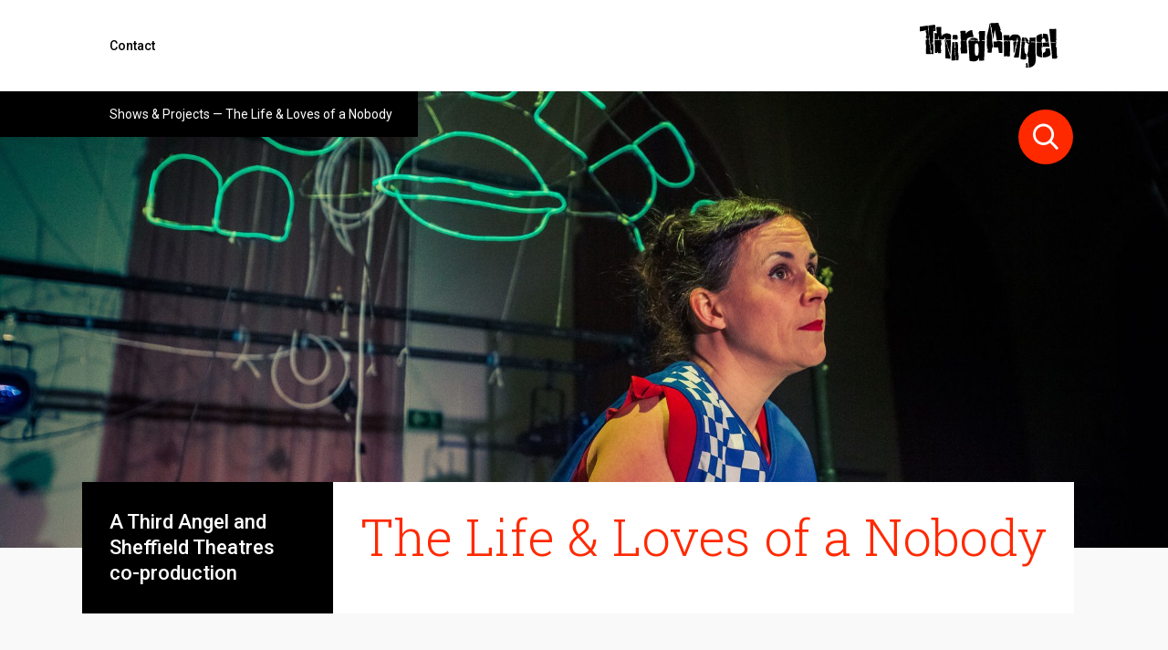

--- FILE ---
content_type: text/html; charset=UTF-8
request_url: https://thirdangel.co.uk/shows-projects/the-life-loves-of-a-nobody
body_size: 13800
content:



<!DOCTYPE html>
<html xmlns="http://www.w3.org/1999/xhtml" lang="en-GB" class="entry entry-articles entry-articles--event">
	<head>
		<meta charset="utf-8"/>
		<meta name="viewport" content="width=device-width, initial-scale=1">
		<meta name="format-detection" content="telephone=no">
		<title>The Life &amp; Loves of a Nobody | Third Angel</title>
		<link rel="home" href="https://thirdangel.co.uk/"/>
				<script type="text/javascript" src="https://thirdangel.co.uk/js/modernizr.custom.js"></script>
						<script>
  (function(i,s,o,g,r,a,m){i['GoogleAnalyticsObject']=r;i[r]=i[r]||function(){
  (i[r].q=i[r].q||[]).push(arguments)},i[r].l=1*new Date();a=s.createElement(o),
  m=s.getElementsByTagName(o)[0];a.async=1;a.src=g;m.parentNode.insertBefore(a,m)
  })(window,document,'script','https://www.google-analytics.com/analytics.js','ga');

  ga('create', 'UA-3468311-5', 'auto');
  ga('send', 'pageview');

</script>	<link href="https://thirdangel.co.uk/css/main.css?ver=1.1" rel="stylesheet">
<link href="https://fonts.googleapis.com/css?family=Roboto+Slab:300|Roboto:300,300i,400,400i,500,500i" rel="stylesheet"></head>

	<body id="top">
		<svg xmlns="http://www.w3.org/2000/svg" xmlns:xlink="http://www.w3.org/1999/xlink" style="display:none"><symbol id="icon-facebook" viewbox="0 0 31 30"><desc>Created with Sketch.</desc><g id="Symbols" stroke="none" stroke-width="1" fill="none" fill-rule="evenodd"><g id="icon-facebook" fill="#FF2900"><path d="M15.6247778,1.11288889 C7.73811111,1.11288889 1.38033333,7.51177778 1.38033333,15.3562222 C1.38033333,23.2451111 7.73811111,29.6017778 15.6247778,29.6017778 C23.4703333,29.6017778 29.8692222,23.2451111 29.8692222,15.3562222 C29.8692222,7.51177778 23.4703333,1.11288889 15.6247778,1.11288889 L15.6247778,1.11288889 Z M16.807,13.0195556 L20.3681111,13.0195556 L20.1458889,16.5395556 L16.807,16.5395556 L16.807,25.444 L12.6614444,25.444 L12.6614444,16.5395556 L10.2836667,16.5395556 L10.2836667,12.9773333 L12.6614444,12.9773333 L12.6614444,9.75177778 C12.6614444,7.37177778 14.1781111,5.27066667 17.6692222,5.27066667 C19.3803333,5.27066667 20.3681111,5.46511111 20.3681111,5.46511111 L20.2014444,8.834 L18.2681111,8.834 C17.0158889,8.834 16.807,9.45955556 16.807,10.4462222 L16.807,13.0195556 Z" id="Fill-4"/></g></g></symbol><symbol id="icon-instagram" viewbox="0 0 30 31"><desc>Created with Sketch.</desc><g id="Symbols" stroke="none" stroke-width="1" fill="none" fill-rule="evenodd"><g id="icon-instagram" fill="#FF2900"><path d="M11.8787784,15.000585 C11.8787784,13.2711884 13.2711884,11.8811186 15.000585,11.8811186 C16.7288116,11.8811186 18.1212216,13.2711884 18.1212216,15.000585 C18.1212216,16.7299817 16.7288116,18.1223917 15.000585,18.1223917 C13.2711884,18.1223917 11.8787784,16.7299817 11.8787784,15.000585 L11.8787784,15.000585 Z M21.8701977,8.74644097 L21.8701977,10.6220991 C21.8701977,10.9731269 21.5917157,11.2516089 21.2547291,11.2516089 L19.380241,11.2516089 C19.0292133,11.2516089 18.7507313,10.9731269 18.7507313,10.6220991 L18.7507313,8.74644097 C18.7507313,8.40945435 19.0292133,8.13097235 19.380241,8.13097235 L21.2547291,8.13097235 C21.5917157,8.13097235 21.8701977,8.40945435 21.8701977,8.74644097 L21.8701977,8.74644097 Z M19.848278,13.7544366 L21.8701977,13.7544366 L21.8701977,21.2558992 C21.8701977,21.5928858 21.5917157,21.8701977 21.2547291,21.8701977 L8.74527088,21.8701977 C8.40828425,21.8701977 8.12980225,21.5928858 8.12980225,21.2558992 L8.12980225,13.7544366 L10.151722,13.7544366 C10.0499239,14.1510979 10.0054604,14.5758415 10.0054604,15.000585 C10.0054604,17.7561527 12.2309762,19.9957097 15.000585,19.9957097 C17.7701938,19.9957097 19.9945396,17.7561527 19.9945396,15.000585 C19.9945396,14.5758415 19.9512461,14.1510979 19.848278,13.7544366 L19.848278,13.7544366 Z M15.000585,0 C6.72335114,0 0,6.72452124 0,15.000585 C0,23.2766489 6.72335114,30.0011701 15.000585,30.0011701 C23.2766489,30.0011701 30,23.2766489 30,15.000585 C30,6.72452124 23.2766489,0 15.000585,0 L15.000585,0 Z M23.7446858,21.2558992 C23.7446858,22.633098 22.6319279,23.7458559 21.2547291,23.7458559 L8.74527088,23.7458559 C7.36807208,23.7458559 6.25531417,22.633098 6.25531417,21.2558992 L6.25531417,8.74644097 C6.25531417,7.36924217 7.36807208,6.25648426 8.74527088,6.25648426 L21.2547291,6.25648426 C22.6319279,6.25648426 23.7446858,7.36924217 23.7446858,8.74644097 L23.7446858,21.2558992 Z" id="Fill-7"/></g></g></symbol><symbol id="icon-twitter" viewbox="0 0 30 31"><desc>Created with Sketch.</desc><g id="Symbols" stroke="none" stroke-width="1" fill="none" fill-rule="evenodd"><g id="icon-twitter" fill="#FF2900"><path d="M14.7355172,1.12485441 C6.57689655,1.12485441 -0.000114942529,7.7018659 -0.000114942529,15.861636 C-0.000114942529,24.0214061 6.57689655,30.5972682 14.7355172,30.5972682 C22.8941379,30.5972682 29.4711494,24.0214061 29.4711494,15.861636 C29.4711494,7.7018659 22.8941379,1.12485441 14.7355172,1.12485441 M23.7010345,12.623705 L23.7010345,13.169682 C23.7010345,18.6961188 19.5125287,25.0719808 11.7998851,25.0719808 C9.45390805,25.0719808 7.23781609,24.423705 5.39643678,23.2294521 C5.69873563,23.2581877 6.04356322,23.3018659 6.3745977,23.3018659 C8.3608046,23.3018659 10.1309195,22.5099119 11.57,21.3869234 C9.7562069,21.3581877 8.1883908,20.2214061 7.67,18.5524406 C7.91482759,18.5949693 8.1883908,18.6248544 8.46195402,18.6248544 C8.83551724,18.6248544 9.21022989,18.5949693 9.55505747,18.4949693 C7.64126437,18.077728 6.20218391,16.407613 6.20218391,14.3650843 L6.20218391,14.3214061 C6.74931034,14.6374981 7.39643678,14.8397969 8.08724138,14.8397969 C6.9654023,14.0915211 6.24586207,12.8248544 6.24586207,11.3570383 C6.24586207,10.6087625 6.44701149,9.88922222 6.79183908,9.24094636 C8.86425287,11.8030153 11.9722989,13.4719808 15.4550575,13.6455441 C15.3826437,13.3432452 15.353908,12.9972682 15.353908,12.6949693 C15.353908,10.3639349 17.1964368,8.4926705 19.5125287,8.4926705 C20.707931,8.4926705 21.8010345,9.0110613 22.5493103,9.81680843 C23.4987356,9.615659 24.3481609,9.28462452 25.1688506,8.79496935 C24.8665517,9.7880728 24.2470115,10.6087625 23.37,11.1271533 C24.2182759,11.0110613 25.0389655,10.7811762 25.7872414,10.4650843 C25.2113793,11.2846245 24.5205747,12.0478429 23.7010345,12.623705" id="Fill-1"/></g></g></symbol></svg>
		<header class="site-header">
			<nav class="site-header__nav site-nav">
  																																								<a class="site-nav__link" href="https://thirdangel.co.uk/contact">
  <span class="site-nav__link__text">
    Contact
  </span>
</a>																					</nav>			<button class="site-header__btn btn-menu js-btn-menu">
				<span class="visually-hidden">Menu</span>
			</button>
			<div class="site-header__logo">
				<a href="https://thirdangel.co.uk/">
					<?xml version="1.0" encoding="UTF-8" standalone="no"?>
					<svg class="site-logo" width="152px" height="50px" viewBox="0 0 152 50" version="1.1" xmlns="http://www.w3.org/2000/svg" xmlns:xlink="http://www.w3.org/1999/xlink">
						<g fill-rule="evenodd">
							<path d="M81.02 14.46c.1-.86.26-1.72.4-2.58l.6-3.8.07-.5c.38 1.34.64 2.66.9 4 .2 1 .4 2 .58 3 .23 1.27.5 2.5.67 3.78.13.94.17.85 1.14.83.92-.04 1.85-.2 2.77-.2h2.14s.02-.27 0-.44c-.07-2.2-.18-4.3-.23-6.52-.04-1.23-.82-1.98-1.53-2.83-.18-.2-.45-.43-.42-.64.02-.2.35-.38.55-.56.1-.1.2-.15.24-.18-.22-.45-.43-.82-.6-1.22-.07-.18 0-.42-.06-.6-.4-1.13-.8-2.24-1.22-3.35-.14-.36-.22-.8-.47-1.03-.47-.44-.28-.6.2-.73-.5-.65-1.04-.98-1.9-.88-1.2.14-2.4.14-3.63.18-.95.03-1.92.02-2.88.03-.73 0-.82.1-.83.8 0 .17-.03.33-.04.5h-.14l-.4-1-.13.07c-.44.7-.5 1.5-.62 2.3-.17 1.1-.46 2.17-.7 3.26-.12.57-.22 1.16-.35 1.74l-.9 3.58c-.15.65-.32 1.3-.44 1.97-.14.7-.28 1.4-.3 2.08 0 .94.15 1.88.16 2.8 0 .76-.08 1.5-.18 2.26-.1.75.28 1.47.07 2.26-.16.6.1 1.28-.03 1.94-.07.32.07.68.03 1.02-.05.55.04.67.64.68.02-.24-.17-.48-.13-.7H74v1.53c0-.17-.38.33-.45.64-.04.2.26.44.34.66l.23-.06.17-.78c.1.14.15.18.15.23 0 .9.18 1.9-.1 2.72-.26.8.15 1.38.17 2.08 1.28 0 2.5.02 3.74-.02.16 0 .42-.3.45-.5.14-.94.2-1.9.32-2.83.1-.78.22-1.55.33-2.33.9-.2.9-.2.92-1.16 0-.52 0-1.04-.1-1.55-.08-.42-.48-.86-.4-1.23.15-.87-.66-1.5-.36-2.46.26-.8-.5-1.7-.18-2.68.18-.53.04-1.18 0-1.77-.07-.68-.17-1.35-.26-2.02-.03-.22-.1-.43-.14-.64l-.3-2.36c-.03-.3-.03-.6-.1-.9-.1-.48-.32-.94-.4-1.43-.12-.87-.17-1.75-.27-2.62-.16-1.32-.35-2.64-.5-3.95-.03-.15-.03-.33.05-.43l.37-.08c.3.24.54 1.6.38 1.9-.3.64-.04 1.12.64 1.2.27.74-.28 1.56.25 2.27.04.05-.06.18-.07.28-.03.3-.14.64-.08.94.15.8.52 1.6.52 2.4 0 .68.3 1.06.6 1.4-.08.4-.16.7-.2 1-.1 1.16.8 2.2.48 3.4l.06.1.2.8c.07-.07.25-.18.26-.32.12-.92.2-1.85.3-2.78m-15.82-5c-.17.22-.25.53-.46.7-.3.28-.34.48-.05.77.1.1.14.22.22.34l-.18-.02c-.1.2-.26.4-.24.57.03.23.2.45.35.65.2.3.54.55.08.83.1.27.28.5.22.6-.25.52-.33 1.02-.24 1.6.08.36-.22.8.25 1.1.1.07.07.38 0 .54-.24.6-.17 1.12.18 1.65.42.62.1 1.32-.6 1.47l-.1.9-.95-1.95-.15.2h-1.35c-.6 0-1.2-.03-1.8-.04-.2 0-.4.03-.6.04l-2.1.08h-.5c-.95-.06-1.9-.14-2.85-.18-.77-.03-1.22.44-1.17 1.22.04.67.17 1.34.22 2.02.1 1.45.16 2.9.26 4.35.06.96.15 1.9.2 2.86.1 1.47.2 2.94.27 4.4.12 2.2.22 4.4.32 6.6.04.84.26 1.06 1.1 1.16.8.1 1.63.2 2.45.34 1.5.25 2.94-.02 4.3-.64.76-.34 1.4-.85 1.77-1.63.23-.5.5-.95.76-1.42l.17.03c0 .76.02 1.52 0 2.28-.03.45.15.6.58.58l3.57-.06h1.26c.1-1.86.24-3.6.3-5.37.1-2.37.18-4.74.26-7.1.1-2.84.18-5.67.3-8.5 0-.44-.2-.63-.6-.6-.35.04-.7.18-1.07.25-.7.12-1.36.05-1.94-.48 1.16-.5 2.37-.08 3.55-.28l.3-7.86c.03-.8.1-1.58.16-2.42-2 0-4.03 0-6.05.02-.14 0-.3.24-.4.4zm-.8 23.1c0 .85-.27 1.7-.5 2.56-.14.54-1 1-1.58.96-.86-.07-1.4-.56-1.65-1.3-.64-1.97-.5-4-.5-5.67 0-1.3-.05-2.28 0-3.26.04-.7.14-1.44.3-2.13.2-.85.97-1.25 2.04-1.13.78.08 1.23.46 1.45 1.43.64 2.82.53 5.7.46 8.55zm45.33-17.52c-.6-1.1-1.6-1.8-2.77-2.06-1.12-.25-2.3-.3-3.45-.27-1.9.05-3.4.92-4.5 2.46-.2.28-.34.6-.5.88l-.2-.06v-1.92c.02-.44-.13-.67-.6-.65-1.12.04-2.24.08-3.36.1-.83.02-1.65 0-2.58 0l.24 6.04h4.25c.2 0 .37.12.56.18l-.25.65c-.32-.18-.65.43-1.04-.1-.18-.24-.82-.38-1.13-.25-.55.22-1.3-.1-1.66.56-.67-.16-.67.25-.66.74l.24 14.53c0 1.02.27 1.22 1.27.95l.23-.1 2.02-.44c-.3.83.24.65.52.67.46.02.9-.07 1.37-.07.88 0 1.15-.24 1.12-1.13 0-.62-.1-1.22-.04-1.86.06-.6.25-1.35-.42-1.84v-.15c.13-.04.48-.1.62-.13l.02-.05v-2.22l.03-1.54c.03-.93-.24-1.85-.12-2.8.13-1-.02-2.04-.02-3.06 0-.58-.03-1.15-.03-1.82l-.43.3.02-.18-1.2-.5-.06-.17c.3-.05.6-.13.9-.14.38-.02.92.18 1.14-.02 1.07-.9 2.03-.6 3.02.1.1.05.2.14.32.14h3.5c.06-.5-.04-1.07.2-1.4.3-.44.3-.86.37-1.32.03-.3.17-.56.27-.85l.28.07c-.02.36-.1.72-.06 1.07.07.62.2 1.23.33 1.84l.1.15c.27.64 0 1.3-.6 1.63-.22.12-.5.32-.53.52-.07.53-.1 1.1-.02 1.62.14.83.06 1.06-.74 1.3l-.05.67c.2.26.48.45.46.6-.1.67-.25 1.32-.45 1.96-.1.36-.4.66-.48 1-.22 1.02-.38 2.05-.55 3.08-.1.66-.06 1.37-.3 1.96-.48 1.18-.9 2.37-1.12 3.64-.1.64.06.83.72.74.37-.05.74-.1 1.12-.1h3.4c.17-1.22.33-2.33.46-3.45.17-1.38.3-2.76.45-4.14.2-1.94.38-3.88.55-5.82.1-1.12.17-2.24.28-3.35.06-.6.1-1.2.28-1.76.53-1.6.1-3.03-.67-4.4M13.86 24.2c-.12-.73-.2-1.3-.32-1.86-.1-.55.2-.94.5-1.33.06-.08.22-.1.34-.15.05.13.15.27.12.38l-.64 2.96zm-.7 6.45c-.36.42-.32.9-.38 1.42-.06.43-.38.82-.67 1.4-.14-.24-.32-.4-.34-.57-.1-1.13-.14-2.27-.25-3.4-.1-1.15-.3-2.3-.44-3.46-.04-.4 0-.8-.04-1.18-.03-.25-.17-.48-.25-.72-.1-.25-.28-.52-.26-.76.12-1.14-.1-2.27-.03-3.4.02-.34-.13-.65-.04-1.04.08-.33-.33-.68-.83-.68-.34 0-.77-.05-.53-.64l.97.16c0-1.18-.02-2.28-.05-3.4 0-.14-.1-.3-.17-.44-.15-.4-.08-.55.34-.82l.06.17.3 3.67c0 .16 0 .37.1.45.47.42.26.88.18 1.36-.03.23.16.5.18.74.06.6.34 1.16.12 1.87-.17.54.16 1.26.26 1.9l.1.77.3 3.8c.07.76.14 1.52.26 2.26.03.18.25.42.4.45.14.03.33-.22.6-.45.07.2.22.45.15.52zM7.87 34h.97-.96zm2.08-22.73l.18 1.57c-.17-.15-.36-.25-.34-.32.07-.4-.4-.83.16-1.25zM16 6.25v1.08l-.2.17c-.1-.02-.24-.12-.24-.2-.03-.37-.16-.8.44-1.05zm-1.2 16.48c-.05-1.57-.17-3.13-.25-4.7l.02-.18c.07-.33.2-.66.2-1 .03-1.43 0-2.88 0-4.32V9h2.5L17 1.87l-.92.88c-.03-.78-.23-.65-.7-.55-1.28.3-2.6.38-3.92.54-.65.08-1.3.13-1.88.2-.12.45-.36.84-.26 1.1.42 1 0 2.17.66 3.12.04.06-.04.2-.06.3-.05.23-.16.48-.15.7.04.62.14 1.23.2 1.83.02.33 0 .66 0 1.07-.4-.3-.72-2.87-.6-3.08-.14-.34-.33-.56-.33-.8 0-.52.14-1.05.1-1.57-.1-.87-.27-1.72-.42-2.63L0 4.25V9.4c.9-.14 1.7-.33 2.5-.38.67-.04 1.34 0 1.94-.4l.22-.06.75-.27.73.42c.4-1 1.06.02 1.57-.25l-.9.98-.6-.38c.02.3.02.54.06.78.03.14.12.27.2.4.18.22.5.42.53.66.14 1.06.22 2.1.32 3.17L7.1 14c-.13.17-.38.34-.35.47.12.7-.18 1.34-.04 2.04.17.75.23.87.8.68.38.3.7.53 1.08.8-.6.23-1.2.44-1.98.72-.03 2.2-.52 4.52.53 6.8-.54.56-.55.82-.2 1.63.08.18 0 .43-.03.64-.03.15-.18.3-.17.44 0 1.87.04 3.73.06 5.63l.7.07-.17.4c.28.02.52.05.77.05 1.08 0 2.17 0 3.26-.02.3 0 .62.1.76-.33l.54-.06c.74.7 1.54.3 2.37.23v-3.25c-.07-2.73-.13-5.46-.23-8.2zm102.2-1.7c-.08-.06-.13-.22-.14-.35l.18-.2h1.73c-.36.5-1.46.77-1.76.56m9.7.82c0-.36-.15-.5-.47-.5l-1.16-.03c-.9-.02-1.8 0-2.7-.06-.25 0-.48-.2-.7-.32.2-.13.38-.35.6-.37.33-.04.7.12 1.03.06.9-.16 1.77-.2 2.6.3.4.25.78 0 .78-.48v-2.44-1.92h-.8l-4.75.16c-.86.03-1.23.73-.84 1.54.1.25.2.6.1.83-.26.67-.72 1.27-.3 2.03l-.02.3c-.47.42-.6.94-.4 1.7-.27-.17-.47-.25-.47-.3.08-.66-.55-1.26-.1-1.97.15-.25.15-.74 0-.98-.5-.83-1-1.67-1.66-2.38-.57-.63-1.34-1.07-2.35-1.03.07.6.15 1.15.24 1.7.1.66.2 1.33.32 2 .02.1.12.2.2.3.63.67.7.98.28 1.84 1.4-.38 1.9.53 2.3 1.47.32-.1.6-.22.85-.3.3.42.36.73.14 1.2-.28.62-.46 1.34-.52 2.04-.13 1.5-.14 3.02-.23 4.53-.1 1.3-.35 2.57-1.26 3.6l.03.14.37-.1c0 .15.05.25.02.35-.2.78-.05 1.55.04 2.32.02.2.22.4.34.6.14-.14.3-.27.4-.42.12-.14.13-.3.22-.44l.14.15v5.87l.04.18c0 .2.02.4.04.6.05.4.18.8.2 1.17.03.52-.03 1.05.02 1.57.05.56.32 1.13.25 1.66-.05.3-.28.62.04.85.2.14.57.22.8.14 1.5-.52 3.05-.94 4.22-2.1.44-.43.95-.83 1.25-1.35 1-1.73 1.1-3.7 1.24-5.6.07-.88-.13-1.76-.15-2.63-.1-5.16-.17-10.3-.25-15.46"/>
							<path d="M33.58 12.68c-.78-.4-1.52-.82-2.43-1-1.6-.3-3.1-.15-4.62.4.1.17.22.27.22.37 0 .17-.06.34-.1.5-.12-.1-.25-.2-.35-.3-.12-.13-.22-.28-.33-.43-.73.76-1.42 1.5-2.1 2.23h-.2c-.05-3.3-.1-6.58-.17-9.93h-4.72c-.54 0-.83.43-.65.94.05.14.13.27.14.4.1 1.35.15 2.7.25 4.05.02.26.2.5.3.73l.23.4c-.15.08-.3.2-.45.22l-1.84.2c-.1-.15-.22-.36-.4-.6-.1.13-.27.28-.27.42.06 2.32.14 4.65.23 7 1.24-.1 2.67-.2 3.67-.3v-2.9c0 .03.37 0 .5.12.13.1.17.4.15.6-.05.7-.5 1.5.47 1.97.1.05.18.23.22.23h2.48c.25 1 .7.43 1.27.05.22-.15.42-.15.7-.13.44.03 1.2.1 1.2.2V16l.4-.06c.27.66.63 1.32.88 1.9-.16.3-.25.55-.38.82-.18 0-.36.03-.56.05 0 .13-.03.22 0 .3.14.87.4 1.75.43 2.63.12 3.84.18 7.68.25 11.52.03 1.65.04 3.3.02 4.96 0 .56.25.74.74.78.44.03.87.1 1.3.14.93.1 1.86.2 2.8.34.36.05.6-.13.6-.44.02-.8-.05-1.6-.07-2.4 0-1-1.16-1.66-.9-2.77l-.05-.1c-.34-.6-.8-1.18-.64-1.96l-.08-.22c-.42-.23-.35-.6-.37-1 0-.22-.13-.44-.2-.66-.16-.46-.6-.9-.2-1.26-.25-.72-.5-1.34-.66-1.98-.05-.13.17-.32.26-.5.1.15.22.27.26.42.12.48.15.98.32 1.44.43 1.2 1.12 2.3 1.2 3.6 0 .3.1.6.2.9.28.92.58 1.84.88 2.76l.1.02c.02-.16.05-.3.06-.47L33.8 28c.1-2.82.18-5.65.27-8.47.03-.82-.3-1.07-1.16-1.02-1.04.07-2.1.07-3.14.02-.72-.03-1.22.34-.94 1 .33.76-.06 1.8.86 2.33l.07.15c-.25.78.45 1.36.47 2.1.02.57.28 1.12.43 1.68l-.2.1-.22-.2c-.22-.68-.4-1.38-.64-2.06-.16-.43-.4-.85-.52-1.3-.25-.86-.44-1.75-.7-2.63-.18-.62.24-1.52.82-1.58.5-.04.98 0 1.47 0 .45-.03.94.03 1.34-.12.48-.18.78-.16 1.1.2.08.07.3.06.43.03.2-.06.35-.18.54-.28l.02-.17c.05-1.18.17-2.36.13-3.54 0-.54 0-1.2-.65-1.56m117.2 24.8c-.03-.56.02-1.13-.64-1.45-.27-.13-.3-.47.04-.62.65-.3.67-.3.13-.77-.1-.1-.2-.2-.25-.23.05-.3.1-.47.1-.64.05-.8-.4-1.48-.18-2.38.27-1.2 0-2.5-.04-3.76 0-.15-.13-.28-.2-.42-.08-.17-.17-.33-.23-.5-.08-.22-.13-.45-.2-.67-.16-.47-.5-.93.03-1.4.1-.1.1-.32.1-.48-.03-.27-.15-.53-.13-.8.03-.5.18-1 .17-1.5 0-.64-.13-1.3-.17-1.93-.02-.2.03-.4.07-.6.1-.57.4-1.15.3-1.7-.07-.6-.75-1.16-.12-1.85v-.12c-.23-.9.22-1.77.02-2.7-.2-.9-.14-1.9-.07-2.84.06-.8-.2-1.57-.04-2.4.2-1-.03-1.16-1.04-1.12-.68.02-1.34.14-2 .15-1.25.04-2.48.03-3.7.04-.86 0-.85 0-.76.8.17 1.5.36 3 .5 4.48.12 1.26.2 2.53.28 3.8.02.26.02.53.06.8.13 1.15.3 2.3.4 3.44.07.77.22.94 1.03.94 1.37 0 2.75.03 4.13.05.12 0 .23.03.35.05v.24c-.5.02-.98.07-1.48.08-.33 0-.66-.04-1-.04-.5 0-.98.08-1.48.06-.4-.02-.8-.15-1.3-.24 0 .43-.02.72 0 1 .08.94.17 1.87.27 2.8.17 1.48.37 2.96.5 4.45.2 1.9.36 3.8.52 5.7.1 1.18.17 2.36.28 3.55.02.14.22.38.33.4h4.62l-.13-.23.84-1.1c.07-.1.1-.23.1-.35M38.9 39c.3-.47.1-.56.1-.65v-2.3c0 .08.5.45.5.86 0 .6-.17 1.18-.15 1.76.02.65.16 1.3.22 2.06-.7-.38-1-1.2-.68-1.72m-.3-7.68c.08.3.22.6.26.9.1.65.16 1.3.2 1.95.04.44.05.9.03 1.34-.02.14-.2.27-.3.4l-.18-.07-.34-4.44.3-.08m-.27-2.26h.23c.1.5.25.98.32 1.47.02.14-.16.32-.25.48-.1-.12-.27-.25-.28-.4-.03-.5 0-1.03 0-1.54m3.46 5.63c.88-.12.5-.8.67-1.18.05-.12-.3-.4-.48-.62 0-.26-.1-.5-.16-.74-.04-.2-.08-.42-.03-.6.07-.32.28-.6.32-.9.15-1.13-.2-2.26 0-3.38l-.03-.25c-.06-.4-.15-.8-.16-1.2-.03-.85.05-1.72-.06-2.56-.1-.72-.4-1.42-.63-2.2l-.05-.02h-2.07c-.54.02-.8.48-.6 1 .05.17.1.35.1.53l.06 3.56v1.84l-.26.02c-.54-.7-.16-1.54-.28-2.3-.1-.73-.26-1.47-.3-2.2-.06-.8-.02-1.58-.02-2.4H36.3c-.47 0-.67.2-.7.68-.04 1.1-.14 2.2-.2 3.28l-.27 5.3c-.07 1.2-.18 2.4-.23 3.6-.1 2.34-.15 4.7-.23 7.2.4 0 .8.02 1.17-.02 1.06-.12 2.17.27 3.18-.32.07-.04.23.05.34.1 1.02.33 2.02.22 2.87.03.13-1.12.33-2.1.33-3.1 0-1.05.5-2.25-.78-3.16"/>
							<path d="M23.34 30.12c-.13-.46-.2-.94-.26-1.42-.02-.13.06-.3.1-.43.05-.1.16-.3.15-.32-.47-.3-.2-.75-.26-1.12-.1-.72-.15-1.43.38-2.07.18-.2.12-.63.15-.96.05-.54.1-1.08.13-1.62 0-.1.05-.22 0-.3-.56-.94-.56-1.2.04-2-.1-.1-.3-.24-.27-.28.3-.64-.2-.9-.6-1.05-.4-.15-.88-.17-1.3-.1-.65.1-1.23.73-1.93.17h-.24c-.66.08-1.32.18-1.98.22-.28.02-.57-.1-.96-.17-.03 0-.2 0-.2.12.07 4.78.16 10.2.25 14.2h2.43c.14 0 .5-.83.63-1.3l.4.18v1.36c0 .03 1.06.06 1.66.07.5.02.9 0 1.4-.03.12 0 .26-.06.3-.16.06-.1-.05-.27-.08-.4-.06-.3-.2-.57-.18-.85.03-.32.18-.63.3-1l.47-.28c-.25-.2-.5-.3-.53-.45m93.3 7.1c.1-.88.17-1.74.2-2.6.02-.17-.16-.44-.3-.5-.8-.26-1.2-.93-1.38-1.58-.3-1.13-.43-2.3-.5-3.48-.08-1.23-.08-2.47 0-3.7.05-.8.18-1.65.5-2.37.26-.56.23-1.05.16-1.56-.05-.3-.28-.8-.5-.83-.6-.1-1.27-.02-1.92-.03-.25 0-.5-.02-.76-.04l-.02-.18c.2-.04.4-.12.58-.12.5.02 1 .08 1.5.12.54.04.77-.18.7-.73-.1-1.08-.17-2.16-.32-3.24-.03-.2-.36-.56-.53-.55-.54.02-1.08.16-1.6.3-.14.05-.3.26-.33.42-.1.52-.16 1.06-.25 1.6-.16.97 0 1.97-.22 2.97-.18.83-.18 1.7-.25 2.57-.1 1.2-.18 2.4-.25 3.6-.12 1.88-.2 3.77-.3 5.66l-.08.67c-.13 1.84-.27 3.67-.38 5.5-.02.16.12.42.26.47 1.86.77 3.75.94 5.7.23l.3-2.62m-26.5-16.17l.03-.2-1.45-.4.26-.55c-.3.05-.53.35-.74.34-.27-.02-.53-.28-.8-.44h-.12c-.46 0-.92-.03-1.38 0-.53.07-1.17-.1-1.46.6l-.15.08c-.52.03-1.03.06-1.54.07h-2.16l.54 6.37h4.12c.46-.02.63.2.7.6.07.63.16 1.48.26 2.1.16 1.07.34 2.4.5 3.4h3.77v-3.3c0-2.38-.02-4.87-.04-7.25 0-.5-.3-1.1.2-1.56-.18.06-.36.07-.54.13m44.47 5.34c.14-.02.28-.06.42-.07l5.5-.15c.48-.02.95 0 1.5 0l-.64-4.82c-.56 0-1.14-.1-1.66.03-.4.1-.73.38-1.13 0-.04-.07-.27.05-.4.1-.16.05-.3.16-.46.16-.7.02-1.37.02-2.05.02-.58 0-1.38 1.2-1.16 1.72.14.33.4.7.35 1-.1.57-.34 1.12-.55 1.78-.15-.6-.37-1.07-.36-1.5.03-.93.18-1.84.27-2.62-.36-.25-.77-.4-.77-.56 0-.86.12-1.7.12-2.57 0-.5.45-.75.52-1.1.1-.55.44-.62.8-.7 1.27-.35 2.2.53 2.54 1.68.15.53.14 1.1.22 1.65.05.36.06.74.63.44.23-.12.57-.04.86-.04h2.08c-.13-1.27-.2-2.42-.37-3.57-.18-1.36-.44-2.7-.7-4.06-.04-.23-.17-.6-.33-.65-.86-.23-1.73-.38-2.6-.55-.34-.06-.7-.05-1.03-.14-.85-.2-1.26.07-1.3.9 0 .1-.04.2-.05.3l-.04.96c-.02.35.05.74-.08 1.04-.25.54-.4 1.05-.15 1.64-.1.05-.24.1-.26.1l-.6-2.07-.03-.18c.42-.44.1-.82-.04-1.24-.07-.22-.04-.5 0-.75.04-.43-.12-.55-.54-.43-.52.16-1.04.3-1.56.4-1.33.23-2.4.93-3.38 1.8-.2.18-.32.6-.32.92-.02 1.6.03 3.22.02 4.83 0 .58.2.77.78.75.65-.03 1.3.06 1.97.1.22 0 .43.03.65.04.4.06.8.07 1.2.08.3 0 .57.02.44.32-.37.06-.63.13-.9.15-.46.04-.96.13-1.4.02-.6-.14-1.18-.4-1.73.14-.07.08-.24.1-.35.07-.58-.12-.66.17-.65.66.08 3.18.14 6.37.2 9.56.03 1.1 0 2.22.05 3.32 0 .25.16.56.35.72.3.26.66.42 1 .62 1 .58 2.1.93 3.25 1.12.47.07 1 .28 1.25-.14.18-.33.05-.87-.04-1.3-.12-.5-.6-.93-.1-1.5.18-.2.28-.58.25-.87-.1-1-.34-2-.44-3-.1-1.1-.15-2.22-.2-3.33 0-.37-.1-.85.1-1.08.17-.2.67-.1 1.03-.15"/>
							<path d="M142.42 28h-4.46c-.1 1-.2 1.4-.22 2-.07 1.67-.68 2.47-2.3 2.72-.17.03-.42.27-.44.42-.12.73-.2 1.5-.23 2.23-.02.36.14.74.13 1.1-.03.42-.15.85-.27 1.47 1.08-.1 1.97-.22 2.87-.22 1.6-.02 2.96-.7 4.3-1.4 1.35-.68 1.63-1.48 1.4-2.96-.25-1.7-.5-3.36-.78-5.36M36.1 18c.3.16.66.25 1 .3.36.06.6-.1.63-.5.02-.26.1-.5.13-.75l.18.04.86 2.1.78-1.08c1.6.34 1.6.34 1.73-.72l.43-.08c-.16-.3-.38-.56-.4-.83-.07-.58 0-1.15 0-1.72-.02-.18-.1-.37-.17-.53l-.52-.92c-1.3 0-2.63-.03-3.96.02-.23 0-.63.27-.65.45-.14 1.24-.2 2.48-.27 3.73 0 .16.1.42.23.48m67.7 13.85c.04-.33.03-.67.05-1 .02-.17.07-.35.12-.52.12-.47.3-.93.38-1.4.1-.65.15-1.3.25-1.96.07-.4.18-.8.3-1.18.22-.92.47-1.82.7-2.73.13-.55.24-1.1.36-1.67.05-.14-.12-.33-.1-.5.07-.58-.3-.62-.7-.6-.85.06-1.7.14-2.63.22l.3 12.06c.67.14.92-.2.97-.73M54.1 18.68l.1.26c.8-.66 1.58-.3 2.35-.08l.18-.02c.37-.04.75-.13 1.1-.1 1.93.1 3.85.25 5.74.38.28-.55.17-.85-.28-1.28-1.25-1.17-2.77-1.47-4.4-1.46-1.62 0-3.03.6-4.28 1.6-.22.2-.35.47-.53.7m62.42 26.9l-.58-.36c-.1.63.3.6.77.74-.15 1.07-.3 2.04-.46 3.04h2.6c-.27-1-.55-3.32-.82-5.07-1.35-.05-1.8.5-1.5 1.64"/>
							<path d="M50.1 19.4l-3.44-.16c1.1-.6 2.27-.1 3.4-.2l.08.14-.04.23m8.3-3.75c.36.04.54-.06.5-.42-.07-.42-.18-.83-.27-1.25l-.74-3.3c-.2-.87-.35-1.75-.5-2.6-2.34-.33-5.94 1.8-6.9 4.1-.12-1.15-.22-2.26-.32-3.4-2.1.12-4.08-.12-6.03.27l-.06.23.74.3c0 .77 0 .77-.74 1.02.2.1.33.18.5.28l-.2.28c.57.3.67 1.4.2 1.87-.1.1-.13.45-.06.5.37.27.36.64.32 1-.03.28-.2.56-.18.82.03.7.1 1.38.2 2.06.1.5.26.97.42 1.43.14.38.25.7-.22.95-.1.06-.2.3-.2.43.1.96-.2 1.9-.03 2.86.14.77.22 1.56.24 2.35 0 .5-.13 1.02-.22 1.53-.1.54-.56 1-.25 1.62.08.16.17.34.18.52.12 1.35.2 2.7.3 4.06 0 .14.05.28.1.43l6.9-.27c0-.1.05-.18.04-.26-.07-.92-.16-1.85-.2-2.78-.13-2.4-.23-4.82-.34-7.23v-.25c-.16-1.32-.62-2.62-.18-3.97.3-.93.63-1.82 1.64-2.32 1.7-.83 3.5-1.02 5.34-.83"/>
						</g>
					</svg>
				</a>
				<h1 class="visually-hidden">Third Angel</h1>
			</div>
			<a href="https://thirdangel.co.uk/search">
				<div class="site-header__search">
					<svg class="site-header__search__icon" width="30" height="30" viewBox="0 0 30 30" xmlns="http://www.w3.org/2000/svg">
						<path d="M12.5155283,21.1302992 C14.8431927,21.1302992 17.0300054,20.2130968 18.6877214,18.5223504 C20.3279814,16.8494077 21.2272652,14.6196361 21.2272652,12.2449784 C21.2272652,9.87093461 20.3279814,7.64054903 18.6877214,5.94980258 C17.0300054,4.27747384 14.8431927,3.36027151 12.5155283,3.36027151 C10.1878638,3.36027151 8.00105113,4.27747384 6.3607911,5.94980258 C4.7030751,7.64054903 3.80379126,9.87093461 3.80379126,12.2449784 C3.80379126,14.6196361 4.7030751,16.8494077 6.34333513,18.5223504 C8.00105113,20.2130968 10.1878638,21.1302992 12.5155283,21.1302992 L12.5155283,21.1302992 Z M27.0286693,29.0799999 L19.6044612,21.5078624 C17.594616,23.1089759 15.125498,23.9899568 12.5155283,23.9899568 C9.44688767,23.9899568 6.55521459,22.7670203 4.36840187,20.5550525 C2.19904512,18.3424707 1,15.3925663 1,12.2449784 C1,9.09739048 2.19904512,6.1481 4.36840187,3.93551822 C6.55521459,1.72355036 9.44688767,0.5 12.5155283,0.5 C15.6016248,0.5 18.4938998,1.72355036 20.6626546,3.93551822 C22.8494674,6.1481 24.0485125,9.09739048 24.0485125,12.2449784 C24.0485125,14.9069525 23.1666846,17.4252684 21.5974524,19.4757742 L29.0216605,27.0479118 L27.0286693,29.0799999 Z" id="Fill-1"></path>
					</svg>
				</div>
			</a>
		</header>

		<main class="site-main main"> 
        
<div class="main__header entry-header">

  															
	
      <div class="entry-header__breadcrumb">
      <div class="breadcrumb">
        <a href="https://thirdangel.co.uk/shows-projects">Shows & Projects</a>&nbsp;&mdash;&nbsp;<a href="https://thirdangel.co.uk/shows-projects/the-life-loves-of-a-nobody">The Life & Loves of a Nobody</a>
      </div>
    </div>
  
      <div class="entry-header__background">
              <img class="entry-header__image" src="https://thirdangel.co.uk/uploads/full-width/_2000x1000_crop_center-center_none/The-Life-and-Loves-of-a-Nobody-350-Edit-to-print-copy.jpg" alt="" />
          </div>
    
  <div class="entry-header__inner">
    <div class="entry-header__headings">
              <p class="entry-header__subheading">
                      A Third Angel and <br />
Sheffield Theatres co-production
                  </p>
                    <h2 class="entry-header__heading">
          The Life & Loves of a Nobody
        </h2>
          </div>
  </div>
  
      <div class="entry-header__social-icons">
        <div class="social-icons">
                                    </div>
    </div>
    
</div>


              <div class="main__section">
    <div class="container">
    <div class="grid">
              <div class="grid__field medium-10 medium-offset-2 large-4 mb2 large-mb0 small-order-2 body-text body-text--small">
                      <p class="heading-3 colour-red">Credits</p>
                    <p>Third Angel shows are made through a collaborative devising process. Everyone involved has their own area of expertise and responsibility, but the process is one of conversation and discussion, and so everyone contributes, to a greater or lesser extent, to other aspects of production. The final show is devised by the whole team.<br><br>Performed by<br><strong>Nick Chambers</strong> &&nbsp;<strong>Rachael Walton</strong>&nbsp;<br>with&nbsp;<br><strong>Stacey Sampson </strong>(recorded)</p>
<p>Writer &&nbsp;Director<br><strong>Rachael Walton</strong></p>
<p>Co-Director<strong><br>Alexander Kelly</strong></p>
<p>Additional Writing<br><strong>Chris Thorpe</strong><br><br>Set Design<strong><br>Andrew Stephenson</strong></p>
<p>Sound Design<strong><br>Ivan Mack</strong><br><br>Lighting Designer<strong><br>Mark Howland</strong><br><br>Technical Managers<strong><br>Craig Davidson<br>Graham Rushton</strong><br><br>Touring Technicians<strong><br><strong>Matt Angove</strong><br>Michael Gooch<br></strong><br>Musical Support<strong><br>Hannah Butterfield</strong><br><br>General Manager & Dance Advisor<strong><br>Hilary Foster</strong></p>
<p>For Sheffield Theatres:<br>Artistic Director: <strong>Daniel Evans</strong><br>Chief Executive: <strong>Dan Bates</strong></p>
<p>Images by <strong>FuttFuttFutt Photography</strong>.<br></p>
        </div>
            <div class="grid__field medium-10 medium-offset-2 large-7 large-offset-1 small-order-1 body-text mb1">
                <figure><iframe width="560" height="315" src="https://www.youtube.com/embed/cQDNldme6Lo" title="YouTube video player" frameborder="0" allow="accelerometer; autoplay; clipboard-write; encrypted-media; gyroscope; picture-in-picture; web-share" allowfullscreen=""></iframe></figure>
<p><strong><em>The Life &&nbsp;Loves of a Nobody </em></strong>- full show<br>filmed at Hartlepool Town Hall Theatre, 4th June 2015<br></p>
<p>**<br></p>
<p><em><strong><em>Rachel always wanted to be a star.<br>Rachel wanted to run away with the circus.<br>And have her name in lights.<br>And escape from this house.<br>And she dreamed of the future.</em></strong></em><br></p>
<p><strong><em><em>Life is a juggling act. Love is a high-wire.</em></em></strong><br><br><strong><em><em>Try to do both at once and its a long way down. But even if the act goes wrong, you can still be famous for the fall.</em></em></strong><br><strong><em><em></em></em></strong><br><strong><em><em>**</em></em></strong><br><em></em><br><em>The making of The Life & Loves of a Nobody</em> was documented through these blog posts:<br><em><a href="http://thirdangeluk.blogspot.co.uk/2014/01/life-loves-1-picking-up-where-we-left.html" target="_blank">Picking up where we left off</a></em> <br><em><a href="http://thirdangeluk.blogspot.co.uk/2014/01/life-loves-2-getting-on-with-it.html" target="_blank">Getting on with it</a></em> <br><em><a href="http://thirdangeluk.blogspot.co.uk/2014/01/life-loves-3-stagger-through.html" target="_blank">Stagger Through</a></em> <br><em><a href="http://thirdangeluk.blogspot.co.uk/2014/01/life-loves-4-things-come-back.html" target="_blank">Things come back</a></em><em></em></p>
<p><i>**</i></p>
<p><strong><a href="https://thirdangel.co.uk/uploads/files/Third-Angel-The-Life-and-Loves-of-a-Nobody-performance-text.pdf">Download the full text of <em>The Life and Loves of a Nobody </em>here.</a></strong><i><br></i><em><em></em></em><br></p>
      </div>
    </div>
  </div>
</div>            <div class="main__section">
      <div class="gallery js-gallery">
                <div class="gallery__item">
        <img src="https://thirdangel.co.uk/uploads/images/_AUTOx694_fit_center-center_none/The-Life-and-Loves-of-a-Nobody-251-Edit-to-print-copy.jpg" alt="">
      </div>
                <div class="gallery__item">
        <img src="https://thirdangel.co.uk/uploads/images/_AUTOx694_fit_center-center_none/life___loves_making_1.jpg" alt="">
      </div>
                <div class="gallery__item">
        <img src="https://thirdangel.co.uk/uploads/images/_AUTOx694_fit_center-center_none/The-Life-and-Loves-of-a-Nobody-568-Edit-to-print-copy.jpg" alt="">
      </div>
                <div class="gallery__item">
        <img src="https://thirdangel.co.uk/uploads/images/_AUTOx694_fit_center-center_none/The-Life-and-Loves-of-a-Nobody-353-Edit-to-print-copy.jpg" alt="">
      </div>
                <div class="gallery__item">
        <img src="https://thirdangel.co.uk/uploads/images/_AUTOx694_fit_center-center_none/The-Life-and-Loves-of-a-Nobody-385-Edit-to-print-copy.jpg" alt="">
      </div>
                <div class="gallery__item">
        <img src="https://thirdangel.co.uk/uploads/images/_AUTOx694_fit_center-center_none/The-Life-and-Loves-of-a-Nobody-390-Edit-to-print-copy.jpg" alt="">
      </div>
                <div class="gallery__item">
        <img src="https://thirdangel.co.uk/uploads/images/_AUTOx694_fit_center-center_none/The-Life-and-Loves-of-a-Nobody-414-Edit-to-print-copy.jpg" alt="">
      </div>
      </div>
</div>            <div class="main__section">
    <div class="container">
    <div class="grid">
              <div class="grid__field medium-10 medium-offset-2 large-4 mb2 large-mb0 small-order-2 body-text body-text--small">
                    <p><strong>With Thanks To:</strong><br>Lucy Ellinson, Christopher Hall, Kamal Birdi, Tom Draper, Stella McCabe, Hannah Nicklin; all of the staff at ARC Stockton, Theatre in the Mill, the Montgomery Theatre and Sheffield Theatres; Margaret Bowyer, Mary Walton, Barry Ryan and Simon Henderson.</p>
<p>The soundtrack includes a sample from Little Richard’s <em>The Girl Can’t Help It.</em><br></p>
<p>Produced by Dep Arts & Third Angel.</p>
<p>Supported using public funding by the <strong>National Lottery through Arts Council England</strong>.<br><br>Supported by <strong>ARC Stockton</strong>, <strong>Theatre in the Mill</strong>, Bradford, and a private donor.</p>
<p><strong>Reviews:</strong><br>★★★★★&nbsp;&#8220;Imaginatively stark&#8230;&nbsp;brilliantly thought out. Third Angel examines our obsession with fame, fortune and celebrity in an extraordinary telling of an ordinary story. In their distinctive style, Third Angel co-founder Rachael Walton and performer Nick Chambers create the world of Rachel, a character we never meet, with string and scissors, light, shade, and paper butterflies. By looking at the intimate details and moments of beauty in a run-of-the-mill life, they question why it is that people strive for fame, and whether it makes you a ‘somebody’.&#8221;<br><em><em><a href="https://www.londontheatre1.com/news/102383/review-of-the-lives-and-loves-of-a-nobody-at-the-albany/">LondonTheatre1.com</a></em></em></p>
<p>&#8220;a masterclass in experimentation with theatrical form&#8221; <br><em>The Public Reviews</em></p>
<p>&#8220;the visual payoff [is] sublime&#8230; It is well worth getting to know Rachel, whoever she is&#8230;&#8221; <em><br>The Guardian</em></p>
<p>&#8220;really beguiles&#8230; full of beautifully intimate moments that stick in the mind for long after the lights come up&#8221; <br><em></em><em>Exeunt Magazine</em><br><em></em><br>★★★★&nbsp;&#8220;artistic, fearless and delicate&#8230;a beautifully crafted, innovative piece of contemporary art, commenting on the collective desperation to be a “somebody” evident in our society that alters our perceptions of success and happiness.&#8221; <br><em><em><a href="http://www.theupcoming.co.uk/2015/02/04/the-life-and-loves-of-a-nobody-at-the-albany-theatre-review/" target="_blank">The Upcoming</a></em></em><br></p>
        </div>
            <div class="grid__field medium-10 medium-offset-2 large-7 large-offset-1 small-order-1 body-text mb1">
                  <h2 class="heading-3 colour-red" id="programme-notes">Programme Notes</h2>
                <p>What you see this evening is the end of what seems like a long journey.<br></p>
<p>The starting point for this show was conceived a couple of years ago in the form of a half hour monologue written to be part of an evening commissioned by <em>Queer Up North</em> and Theatre in the Mill.</p>
<p>Since then a lot has changed.  </p>
<p>We’ve moved into the Crucible and restructured the company.  We are working with external producers for the first time. The show has moved from being a solo piece to a two hander.  What was originally the story of a young woman joining the circus is now so much more.</p>
<p>When we arrived at ARC in Stockton at the start of this rehearsal process back in September last year, we were confident we knew exactly what was going to happen; and, as is the way with devising, we were wrong.</p>
<p>Since then we have imagined a fantastical world of theatre-past mixed with something akin to <em>The Hunger Games</em>.  We have planned a show without any words at all.  We’ve considered the show not being in a theatre, but a mini Big Top in a field outside the city (be glad we ditched that one, you’ll all be a lot warmer tonight).  When devising a show the possibilities often seem endless.  We always make far more material than eventually makes the cut and it’s always hard to say goodbye to sections that just don’t fit.</p>
<p>But some things remain the same.  In making <em>The Life and Loves of a Nobody</em>, Alex and I wanted to return to the way we made shows in the early days.  We wanted to experiment with form and visual ideas.  We wanted to create an energy in the making room that would allow anything to happen.  We wanted to explore the relationship we have with you, the audience. I think, and I hope, we succeeded.</p>
<p>I’ve enjoyed being back in the fold and making this show more than words can say.  We have had a fantastic team.  But my thanks must also go to Joseph Grimaldi, a performer, a clown and an inspiration from the 19th&nbsp;century, whose biography reminded me why theatre is a magical place.</p>
<p>Thank you for coming this evening.  We hope you enjoy the show.</p>
<p>Rachael Walton, January 2014 </p>
      </div>
    </div>
  </div>
</div>            <div class="main__section">
      <div class="gallery ">
                <div class="gallery__item gallery__item--full-bleed">
        <img src="https://thirdangel.co.uk/uploads/full-width/_2000x1000_crop_center-center_none/The-Life-and-Loves-of-a-Nobody-483-Edit-to-print-copy.jpg" alt="">
      </div>
      </div>
</div>      
		
    		
    
												</main>

					<div class="site-prefooter">
				<div class="container">
					<p><br />There's lots more information about making and touring Third Angel projects 2008-2017 <a href="http://thirdangeluk.blogspot.co.uk/">on our original blog</a>, and 2017-2023 on <a href="https://thirdangel.co.uk/blog" target="_blank" rel="noreferrer noopener">the blog on this site</a>.</p>
				</div>
			</div>
		
		<footer class="site-footer">
			<div class="container">
				<div class="grid">
					<div class="grid__field large-6 site-footer__logo">
						<img width="266" height="58" src="https://thirdangel.co.uk/png/lottery_eps_white.png"></div>
						<div class="grid__field large-6 tac">
							<p>Third Angel ceased trading on 31 July 2023.<br />Company Limited by Guarantee, Registered in England No. 05067837<br />VAT No. 737517025<br />Registered Charity No. 1181072<br /></p>
						</div>
					</div>
				</div>
			</footer>

					<script src="https://thirdangel.co.uk/js/scripts.min.js?ver=1.1"></script></body>
	</html>
</html>


--- FILE ---
content_type: text/css
request_url: https://thirdangel.co.uk/css/main.css?ver=1.1
body_size: 6365
content:
@charset "UTF-8";/*! Flickity v2.3.0
https://flickity.metafizzy.co
---------------------------------------------- */iframe,img,legend{max-width:100%}.flickity-enabled{position:relative}.flickity-enabled:focus{outline:0}.flickity-viewport{overflow:hidden;position:relative;height:100%}button,hr,input{overflow:visible}.flickity-slider{position:absolute;width:100%;height:100%}.flickity-enabled.is-draggable{-webkit-tap-highlight-color:transparent;-webkit-user-select:none;-moz-user-select:none;-ms-user-select:none;user-select:none}.flickity-enabled.is-draggable .flickity-viewport{cursor:move;cursor:-webkit-grab;cursor:grab}.flickity-enabled.is-draggable .flickity-viewport.is-pointer-down{cursor:-webkit-grabbing;cursor:grabbing}.flickity-button{position:absolute;background:hsla(0,0%,100%,.75);border:none;color:#333}.flickity-button:hover{background:#fff;cursor:pointer}.flickity-button:focus{outline:0;-webkit-box-shadow:0 0 0 5px #19F;box-shadow:0 0 0 5px #19F}.flickity-button:active{opacity:.6}.flickity-button:disabled{opacity:.3;cursor:auto;pointer-events:none}.flickity-button-icon{fill:currentColor}.flickity-prev-next-button{top:50%;width:44px;height:44px;-webkit-transform:translateY(-50%);-ms-transform:translateY(-50%);transform:translateY(-50%)}.flickity-rtl .flickity-prev-next-button.previous{left:auto;right:10px}.flickity-rtl .flickity-prev-next-button.next{right:auto;left:10px}.flickity-prev-next-button .flickity-button-icon{position:absolute;left:20%;top:20%;width:60%;height:60%}.flickity-page-dots{position:absolute;width:100%;padding:0;margin:0;list-style:none;text-align:center;line-height:1}.flickity-rtl .flickity-page-dots{direction:rtl}.flickity-page-dots .dot{display:inline-block;background:#333;border-radius:50%;cursor:pointer}.body-text a:not(.btn),.breadcrumb a,.event__tickets a,p a:not(.btn){background-size:.15em .25em;background-position:0 99%;background-repeat:repeat-x}.flickity-page-dots .dot.is-selected{opacity:1}/*! normalize.css v4.1.1 | MIT License | github.com/necolas/normalize.css */html{font-family:sans-serif;line-height:1.15}body{margin:0}article,aside,details,figcaption,figure,footer,header,main,menu,nav,section,summary{display:block}audio,canvas,progress,video{display:inline-block}audio:not([controls]){display:none;height:0}progress{vertical-align:baseline}[hidden],template{display:none}a{background-color:transparent;-webkit-text-decoration-skip:objects}a:active,a:hover{outline-width:0}abbr[title]{border-bottom:none;-webkit-text-decoration:underline dotted;text-decoration:underline dotted}b,strong{font-weight:bolder}dfn{font-style:italic}mark{background-color:#ff0;color:#000}small{font-size:80%}sub,sup{font-size:75%;line-height:0;position:relative;vertical-align:baseline}.grid__field,img{vertical-align:top}sub{bottom:-.25em}sup{top:-.5em}img{border-style:none}svg:not(:root){overflow:hidden}code,kbd,pre,samp{font-family:monospace,monospace;font-size:1em}hr{-webkit-box-sizing:content-box;box-sizing:content-box}button,input,optgroup,select,textarea{font:inherit;margin:0}optgroup{font-weight:700}button,select{text-transform:none}[type=reset],[type=submit],button,html [type=button]{-webkit-appearance:button}[type=button]::-moz-focus-inner,[type=reset]::-moz-focus-inner,[type=submit]::-moz-focus-inner,button::-moz-focus-inner{border-style:none;padding:0}[type=button]:-moz-focusring,[type=reset]:-moz-focusring,[type=submit]:-moz-focusring,button:-moz-focusring{outline:ButtonText dotted 1px}fieldset{border:1px solid silver;margin:0 2px;padding:.35em .625em .75em}legend{-webkit-box-sizing:border-box;box-sizing:border-box;color:inherit;display:table;padding:0;white-space:normal}textarea{overflow:auto}[type=checkbox],[type=radio]{-webkit-box-sizing:border-box;box-sizing:border-box;padding:0}[type=number]::-webkit-inner-spin-button,[type=number]::-webkit-outer-spin-button{height:auto}[type=search]{outline-offset:-2px}.btn-menu:focus,.search-form__search:focus{outline:0}[type=search]::-webkit-search-cancel-button,[type=search]::-webkit-search-decoration{-webkit-appearance:none}::-webkit-file-upload-button{-webkit-appearance:button;font:inherit}.font-slab,.heading-1,blockquote{font-family:"Roboto Slab",sans-serif}.visually-hidden{clip:rect(1px,1px,1px,1px)!important;padding:0!important;border:0!important;height:1px!important;width:1px!important;overflow:hidden!important;position:absolute!important}.grid{margin-left:-.9375rem;margin-right:-.9375rem;font-size:0}@supports (display:flex){.grid{font-size:inherit;display:-webkit-box;display:-ms-flexbox;display:flex;-webkit-box-orient:horizontal;-webkit-box-direction:normal;-ms-flex-direction:row;flex-direction:row;-ms-flex-wrap:wrap;flex-wrap:wrap;-webkit-box-pack:start;-ms-flex-pack:start;justify-content:flex-start;-webkit-box-align:start;-ms-flex-align:start;align-items:flex-start}}.grid--vertical-gutters{margin-top:-.9375rem;margin-bottom:-.9375rem}.grid--align-right{-webkit-box-pack:end;-ms-flex-pack:end;justify-content:flex-end}.grid__field{font-size:1rem;display:inline-block;padding:0 .9375rem;width:100%;position:relative}@supports (display:flex){.grid__field{-webkit-box-flex:0;-ms-flex-positive:0;flex-grow:0}}.grid--vertical-gutters .grid__field{padding-top:.9375rem;padding-bottom:.9375rem}@media (min-width:600px){.small-1{width:8.3333333333%}.small-2{width:16.6666666667%}.small-3{width:25%}.small-4{width:33.3333333333%}.small-5{width:41.6666666667%}.small-6{width:50%}.small-7{width:58.3333333333%}.small-8{width:66.6666666667%}.small-9{width:75%}.small-10{width:83.3333333333%}.small-11{width:91.6666666667%}.small-12{width:100%}}@media (min-width:800px){.medium-1{width:8.3333333333%}.medium-2{width:16.6666666667%}.medium-3{width:25%}.medium-4{width:33.3333333333%}.medium-5{width:41.6666666667%}.medium-6{width:50%}.medium-7{width:58.3333333333%}.medium-8{width:66.6666666667%}.medium-9{width:75%}.medium-10{width:83.3333333333%}.medium-11{width:91.6666666667%}.medium-12{width:100%}}@media (min-width:800px) and (max-width:1039px){.medium-offset-1{left:8.3333333333%}.medium-offset-2{left:16.6666666667%}.medium-offset-3{left:25%}}@media (min-width:1040px){.large-1{width:8.3333333333%}.large-2{width:16.6666666667%}.large-3{width:25%}.large-4{width:33.3333333333%}.large-5{width:41.6666666667%}.large-6{width:50%}.large-7{width:58.3333333333%}.large-8{width:66.6666666667%}.large-9{width:75%}.large-10{width:83.3333333333%}.large-11{width:91.6666666667%}.large-12{width:100%}.large-offset-1{left:8.3333333333%}.large-offset-2{left:16.6666666667%}.large-offset-3{left:25%}.large-offset-4{left:33.3333333333%}.large-offset-5{left:41.6666666667%}}.grid__field--bleed-left,.grid__field--bleed-right{position:relative;background-color:#000;color:#fff;margin-left:-.9375rem;margin-right:-.9375rem;padding-left:1.875rem;padding-right:1.875rem}@media (max-width:800px){.grid__field--bleed-left,.grid__field--bleed-right{width:auto}}@media (min-width:600px){.grid__field--bleed-left,.grid__field--bleed-right{margin-left:calc(-.9375rem - 1.5rem);margin-right:calc(-.9375rem - 1.5rem);padding-left:3.375rem;padding-right:3.375rem}}@media (min-width:800px){.grid__field--bleed-left,.grid__field--bleed-right{margin-left:0;margin-right:0;padding-left:.9375rem}.grid__field--bleed-left{padding-right:1.875rem;margin-right:-.9375rem}.grid__field--bleed-right{padding-left:1.875rem;margin-left:-.9375rem}.grid__field--bleed-left::before,.grid__field--bleed-right::before{overflow:hidden;position:absolute;top:0;bottom:0;width:100vw;background-color:inherit;content:""}body,html{overflow-x:hidden}}body,html,ol li,ul li{position:relative}.grid__field--bleed-left::before{right:100%}.grid__field--bleed-right::before{left:100%}@media (max-width:1040px){.small-order-1{-webkit-box-ordinal-group:2;-ms-flex-order:1;order:1}.small-order-2{-webkit-box-ordinal-group:3;-ms-flex-order:2;order:2}.small-order-3{-webkit-box-ordinal-group:4;-ms-flex-order:3;order:3}.small-order-4{-webkit-box-ordinal-group:5;-ms-flex-order:4;order:4}}@media (min-width:1040px){.grid__field--bleed-left{margin-right:0}.grid__field--bleed-right{margin-left:0}.large-order-1{-webkit-box-ordinal-group:2;-ms-flex-order:1;order:1}.large-order-2{-webkit-box-ordinal-group:3;-ms-flex-order:2;order:2}.large-order-3{-webkit-box-ordinal-group:4;-ms-flex-order:3;order:3}.large-order-4{-webkit-box-ordinal-group:5;-ms-flex-order:4;order:4}}.heading-1{line-height:1.3;font-size:3.5rem}@media (max-width:800px){.heading-1{font-size:2.5rem}}.heading-2{line-height:1.3;font-size:1.875rem}.heading-3{line-height:1.3;font-size:1.375rem;font-weight:500}.large-text,.pagination__link,blockquote,body{line-height:1.6}.small-caps{font-family:Roboto,sans-serif;font-size:1rem;text-transform:uppercase;letter-spacing:.1em}.small-text{font-size:.875rem}.large-text{font-size:1.375rem;font-weight:500}.body-text{font-size:1.125rem;font-weight:300}.body-text *+*{margin-top:1em}.body-text h2,.body-text h3{line-height:1.3;font-size:1.375rem;font-weight:500;margin-bottom:3.125rem}.body-text h2,.body-text h4{color:#ff2900}.body-text *+h2,.body-text *+h3,.body-text *+h4,.body-text *+h5{margin-top:3.125rem}.body-text li+li{margin-top:.3125rem}.body-text a:not(.btn){background-color:transparent;background-image:-webkit-gradient(linear,left top,left bottom,color-stop(50%,transparent),color-stop(50%,#fa5656));background-image:linear-gradient(to bottom,transparent 50%,#fa5656 50%)}.body-text a:not(.btn):hover,p a:not(.btn):hover{background-image:-webkit-gradient(linear,left top,left bottom,color-stop(50%,transparent),color-stop(50%,transparent))}.body-text a:not(.btn):hover{background-image:linear-gradient(to bottom,transparent 50%,transparent 50%)}.body-text [class^=heading-]{margin-bottom:1.875rem}.body-text--small{font-size:.875rem;font-weight:400}.heading--ornament{text-align:center}.heading--ornament::before{content:"";display:block;margin-left:auto;margin-right:auto;margin-bottom:1.875rem;border-radius:50%;height:.625rem;width:.625rem;background-color:#ff2900}.font-slab{font-weight:300;letter-spacing:normal}*,::after,::before{-webkit-box-sizing:inherit;box-sizing:inherit;margin:0;padding:0}html{-webkit-box-sizing:border-box;box-sizing:border-box;-ms-text-size-adjust:100%;-webkit-text-size-adjust:100%;font-size:13px}@media (min-width:600px){html{font-size:16px}}body{font-family:Roboto,sans-serif;font-size:1.125rem;color:#000;-webkit-font-feature-settings:"pnum";font-feature-settings:"pnum";-webkit-font-smoothing:antialiased;-moz-osx-font-smoothing:grayscale}ol,ul{list-style:none}ol ol,ol ul,ul ol,ul ul{margin:1em 0}ol li,ul li{padding-left:2em}ol{counter-reset:customCounter}ol li{counter-increment:customCounter}.btn-menu::before,ol li::before,ul li::before{position:absolute;left:0}ol li::before{min-width:2em;text-align:left;content:counter(customCounter) ".";font-weight:500}ul li::before{content:"+"}a{color:currentColor;text-decoration:none}a img,a:hover{border:0}p a:not(.btn){background-color:transparent;background-image:-webkit-gradient(linear,left top,left bottom,color-stop(50%,transparent),color-stop(50%,currentColor));background-image:linear-gradient(to bottom,transparent 50%,currentColor 50%)}p a:not(.btn):hover{background-image:linear-gradient(to bottom,transparent 50%,transparent 50%)}img{display:inline-block;height:auto}.figure,figure{margin:0}.figure__caption,figcaption{font-size:.875rem;text-align:center;margin-top:1rem;margin-bottom:3.125rem;padding-left:1rem;padding-right:1rem}.figure .figure__caption:last-child,.figure figcaption:last-child,.mb0,figure .figure__caption:last-child,figure figcaption:last-child{margin-bottom:0}h1,h2,h3,h4,h5,h6{margin:0;font-weight:500;font-size:inherit}.quote__text,blockquote{font-weight:300;letter-spacing:normal}p+p{margin-top:1em}hr{height:0;margin:6.25rem 0;border:0;border-bottom:1px solid}blockquote{font-size:1.375rem;margin:1.875rem}.btn,.signup__text-input,cite{font-family:Roboto,sans-serif;font-size:1rem;text-transform:uppercase;letter-spacing:.1em}cite{font-weight:500;font-style:normal}blockquote cite{display:block;margin-top:1em}main{display:block}strong{font-weight:bolder}[type=email],[type=search],[type=text]{line-height:3.125rem;border:0;background-color:#fff;border-bottom:1px solid #000;border-radius:0;text-align:center;width:100%;-webkit-appearance:none}[type=email]:focus,[type=search]:focus,[type=text]:focus{border-bottom-color:transparent}[type=submit],button{border-radius:0;border:0;cursor:pointer;font-family:Roboto,sans-serif}::-webkit-input-placeholder{color:currentColor;opacity:1}::-moz-placeholder{color:currentColor;opacity:1}:-ms-input-placeholder{color:currentColor;opacity:1}::-ms-input-placeholder{color:currentColor;opacity:1}::placeholder{color:currentColor;opacity:1}:focus::-webkit-input-placeholder{opacity:.3}:focus::-moz-placeholder{opacity:.3}:focus:-ms-input-placeholder{opacity:.3}:focus::-ms-input-placeholder{opacity:.3}:focus::placeholder{opacity:.3}.container{max-width:73rem;margin:0 auto;padding:0 1.875rem}.main__header+.main__section,.main__section+.main__section{margin-top:3.125rem}@media (min-width:600px){.container{padding:0 3.375rem}}@media (min-width:1040px){.container{padding:0 4rem}}.main{background-color:#f9f9f9}@media (min-width:800px){.main__section+.main__section{margin-top:3.125rem}}.main__section+.main__section:last-child{padding-bottom:6.25rem}.main__section--newsletter{background-color:#fff}.entry-contact .main__section--newsletter{background-color:transparent}.btn{font-weight:400;text-align:center;display:inline-block;min-width:9rem;line-height:3.125rem;background-color:#ff2900;color:#fff;padding:0 1rem;border-bottom:0!important}.signup__text-input{height:3.125rem;text-align:center;background-color:#fff}.entry-header__heading,.quote__text{font-family:"Roboto Slab",sans-serif}.signup__input-group+.signup__input-group{margin-top:1rem}.breadcrumb{font-size:.875rem}.breadcrumb a{background-color:transparent;background-image:-webkit-gradient(linear,left top,left bottom,color-stop(50%,transparent),color-stop(50%,transparent));background-image:linear-gradient(to bottom,transparent 50%,transparent 50%)}.breadcrumb a:hover{background-image:-webkit-gradient(linear,left top,left bottom,color-stop(50%,transparent),color-stop(50%,currentColor));background-image:linear-gradient(to bottom,transparent 50%,currentColor 50%)}.event__tickets a,.site-footer a:hover{background-image:-webkit-gradient(linear,left top,left bottom,color-stop(50%,transparent),color-stop(50%,#fa5656))}.logo-block{font-size:0;margin:0 -.9375rem;text-align:left}.logo-block__logo{padding:.9375rem;font-size:1rem;display:inline-block;vertical-align:middle}.logo-block__logo::before{content:none}.logo-block__logo img{max-width:125px;max-height:100px;-webkit-filter:grayscale(1);filter:grayscale(1);mix-blend-mode:multiply}.figure{text-align:center}@media (min-width:1040px){.figure--large,.figure--large .figure__caption{text-align:left}.figure--large{display:-webkit-box;display:-ms-flexbox;display:flex;-webkit-box-orient:horizontal;-webkit-box-direction:normal;-ms-flex-direction:row;flex-direction:row;-ms-flex-line-pack:end;align-content:flex-end;-webkit-box-align:end;-ms-flex-align:end;align-items:flex-end;margin-left:-.9375rem;margin-right:-.9375rem}.figure--large .figure__caption,.figure--large .figure__media{padding-left:.9375rem;padding-right:.9375rem}.figure--large .figure__media{max-width:80%}}.pagination{margin-top:6.25rem;text-align:center}@media (min-width:600px){.pagination{display:-webkit-box;display:-ms-flexbox;display:flex;-webkit-box-pack:justify;-ms-flex-pack:justify;justify-content:space-between}.pagination__link:not(:only-child){max-width:50%}}.pagination__link{font-size:1.375rem;font-weight:500;display:block;-webkit-box-flex:1;-ms-flex-positive:1;flex-grow:1;margin-top:1em;margin-bottom:1em}.event,.sort-toggle{font-size:.875rem}@media (min-width:600px){.pagination__link--prev{text-align:left;padding-right:1em}.pagination__link--next{text-align:right;padding-left:1em}}.gallery,.site-prefooter{text-align:center}.sort-toggle__option{color:#ffc3c3}.sort-toggle__option:not(:last-child)::after{content:"|";display:inline-block;margin-right:.5em;margin-left:.5em;color:#ff2900}.sort-toggle__option.active,.sort-toggle__option:hover{color:#ff2900}.site-prefooter{padding:1em 0;background-color:#fa5656;color:#fff}.btn-menu{height:25px;margin-top:-12.5px;width:calc(20vw - 1.25rem - 1.25rem);max-width:40px;min-width:25px;background-color:transparent}@media (min-width:480px){.btn-menu{width:40px}}.btn-menu::before{color:#000;top:0;width:inherit;max-width:inherit;min-width:inherit;height:3px;background-color:currentColor;-webkit-box-shadow:0 11px 0 currentColor,0 22px 0 currentColor;box-shadow:0 11px 0 currentColor,0 22px 0 currentColor;content:""}.dropdown,.entry-header,.entry-header__breadcrumb .breadcrumb,.filter__item--active a{position:relative}.btn-menu:hover::before{color:#ff2900}.calendar p{white-space:nowrap;overflow:hidden;text-overflow:ellipsis}.calendar__event{padding-top:.9375rem;padding-bottom:.9375rem;background-color:#f9f9f9}.calendar__event:not(.calendar__event--past):nth-child(odd){background-color:#fff}.event__inner{max-width:73rem;margin:0 auto;padding:0 1.875rem}@media (min-width:600px){.event__inner{padding:0 3.375rem}}@media (min-width:1040px){.event__inner{padding:0 4rem}}.event__row>*{white-space:nowrap;text-overflow:ellipsis;overflow-x:hidden}.event__title{font-weight:500}@media (min-width:800px){.event__row{display:-webkit-box;display:-ms-flexbox;display:flex;-ms-flex-wrap:wrap;flex-wrap:wrap;margin-left:-.9375rem;margin-right:-.9375rem}.event__row>*{padding:0 .9375rem;width:50%}.event__time{-webkit-box-ordinal-group:2;-ms-flex-order:1;order:1}.event__title{-webkit-box-ordinal-group:4;-ms-flex-order:3;order:3}}@media (min-width:1040px){.event__row>*{width:33.3333333333%}.event__time{width:100%}.event__title{-webkit-box-ordinal-group:3;-ms-flex-order:2;order:2}}@media (min-width:800px){.event__venue{-webkit-box-ordinal-group:3;-ms-flex-order:2;order:2;text-align:right}}@media (min-width:1040px){.event__venue{-webkit-box-ordinal-group:4;-ms-flex-order:3;order:3;text-align:center}}.event__tickets{color:#a7a4a4}.event__tickets a{background-color:transparent;background-image:linear-gradient(to bottom,transparent 50%,#fa5656 50%);color:#000}.event__tickets a:hover{background-image:-webkit-gradient(linear,left top,left bottom,color-stop(50%,transparent),color-stop(50%,transparent));background-image:linear-gradient(to bottom,transparent 50%,transparent 50%)}.event__tickets__icon{display:none}a+.event__tickets__icon{display:inline-block;margin-left:.5em}.event__time{-webkit-font-feature-settings:"tnum";font-feature-settings:"tnum";color:#ff2900}.calendar__event--past{background-color:#ffe9e9}.calendar__event--past *{color:#a7a4a4;mix-blend-mode:multiply}.calendar-link{color:#ff2900}.calendar-link::before{content:"▶";vertical-align:middle;font-size:.75rem;padding-right:.75rem}.entry-header__background{height:200px;overflow:hidden;background-color:#fa5656}@media (min-width:600px){.entry-header__background{height:300px}}@media (min-width:800px){.event__tickets{-webkit-box-ordinal-group:5;-ms-flex-order:4;order:4;text-align:right}.entry-header__background{height:400px}}@media (min-width:1040px){.entry-header__background{height:500px}}@supports ((-o-object-fit:cover) or (object-fit:cover)){.entry-header__background{height:50vh}@media (min-width:1040px){.entry-header__background{min-height:500px}}.entry-header__image{-o-object-fit:cover;object-fit:cover;width:100%;height:100%}}.entry-header__inner{max-width:73rem;margin:0 auto;padding:0 1.875rem}@media (min-width:600px){.entry-header__inner{padding:0 3.375rem}}@media (min-width:1040px){.entry-header__inner{padding:0 4rem}}.entry-header__breadcrumb{max-width:73rem;margin:0 auto;padding:0 1.875rem;background-color:#000}@media (min-width:600px){.entry-header__breadcrumb{padding:0 3.375rem}}@media (min-width:1040px){.entry-header__breadcrumb{padding:0 4rem}}.entry-header__breadcrumb .breadcrumb{padding:1em 2em 1em 0;background-color:#000;color:#fff;display:inline-block}.entry-header__breadcrumb .breadcrumb::before{background-color:#000;position:absolute;right:100%;top:0;bottom:0;width:100vh;content:""}.entry-header__social-icons{max-width:73rem;margin:1em auto;padding:0 1.875rem;text-align:right}@media (min-width:600px){.entry-header__social-icons{padding:0 3.375rem;margin-top:-1.875rem}}@media (min-width:1040px){.entry-header__social-icons{padding:0 4rem}}.entry-header__headings{margin-left:-1.875rem;margin-right:-1.875rem}.entry-header__heading{line-height:1.3;font-size:3.5rem;padding:1.40625rem 1.875rem 1.875rem;background-color:#fa5656;color:#fff}.dropdown__contents,.dropdown__heading{font-family:Roboto,sans-serif;text-transform:uppercase;letter-spacing:.1em}@media (max-width:800px){.entry-header__heading{font-size:2.5rem}}.entry-header__subheading{line-height:1.3;font-size:1.375rem;font-weight:500;padding:1.875rem;background-color:#000;color:#fff}@media (min-width:600px){.entry-header__headings{display:-webkit-box;display:-ms-flexbox;display:flex;-webkit-transform:translateY(-50%);-ms-transform:translateY(-50%);transform:translateY(-50%)}.entry-header__subheading{-ms-flex-negative:0;flex-shrink:0;width:33.3333333333%}}@media (min-width:800px){.entry-header__breadcrumb{height:0}.entry-header__subheading{width:25%}}.entry-header__subheading a{background-image:none!important}.entry-homepage .entry-header__subheading{background-color:#fa5656}.entry-header__subheading+.entry-header__heading{background-color:#fff;color:#ff2900}.filter{background-color:#fa5656;padding-top:1em;padding-bottom:1em;margin-bottom:3.125rem}.filter__inner{max-width:73rem;margin:0 auto;padding:0 1.875rem}@media (min-width:600px){.filter__inner{padding:0 3.375rem}.filter__row{display:-webkit-box;display:-ms-flexbox;display:flex;-webkit-box-align:baseline;-ms-flex-align:baseline;align-items:baseline;margin-left:-.9375rem;margin-right:-.9375rem}}@media (min-width:1040px){.filter__inner{padding:0 4rem}}.filter__item{white-space:nowrap}@media (min-width:600px){.filter__item{padding-left:.9375rem;padding-right:.9375rem;width:20%}}@media (min-width:1040px){.filter__item{width:16.6666666667%}}.filter__item--heading{padding-top:.5em;padding-bottom:.5em}.filter__item--active a::after{content:"×";padding-left:.5em}.dropdown__heading{font-size:.875rem;display:block;padding:.5em 0}.dropdown__heading::after{content:"▼";display:inline-block;font-size:.5em;padding-left:1em;vertical-align:middle}.dropdown__item::before,.flickity-page-dots li::before{content:none}.dropdown--open .dropdown__heading,.dropdown__heading:hover{color:#fff}.dropdown__contents{font-size:.875rem;display:none;margin-bottom:1em;background-color:#fa5656}@media (min-width:600px){.dropdown__contents{position:absolute;top:100%;left:-1em;max-width:250px;padding-right:1.875rem;z-index:100}}.dropdown--open .dropdown__contents{display:block}.dropdown__list{list-style:none;padding:.5em 1em}.dropdown__item{white-space:nowrap;text-overflow:ellipsis;overflow-x:hidden;padding:.5em 0}.blog .site-header__search,[class*=entry-posts] .site-header__search{display:none}.gallery.flickity-enabled,.gallery:not(.flickity-enabled) .gallery__item--full-bleed{height:0;padding-bottom:66.6666666667%}@media (min-width:800px){.gallery.flickity-enabled,.gallery:not(.flickity-enabled) .gallery__item--full-bleed{padding-bottom:50%}}.gallery.flickity-enabled{margin-bottom:6.25rem}.gallery .flickity-viewport{position:absolute;width:100%}.flickity-enabled .gallery__item{height:100%;width:100%;margin-left:1.875rem;margin-right:1.875rem;max-width:none}.gallery img,svg.site-logo{margin-left:auto;margin-right:auto}.flickity-enabled .gallery__item img{max-height:100%}.flickity-enabled .gallery__item--full-bleed{padding:0;position:relative;overflow:hidden}.flickity-enabled .gallery__item--full-bleed img{position:absolute;top:50%;left:50%;-webkit-transform:translate(-50%,-50%);-ms-transform:translate(-50%,-50%);transform:translate(-50%,-50%);height:100%;max-width:none}.gallery__item:not(.gallery__item--full-bleed){margin:0 auto;padding:0 1.875rem;max-width:none}@media (min-width:600px){.gallery__item:not(.gallery__item--full-bleed){padding:0 3.375rem}}@media (min-width:1040px){.gallery__item:not(.gallery__item--full-bleed){padding:0 4rem}}.gallery:not(.flickity-enabled) .gallery__item--full-bleed{position:relative;overflow:hidden}.gallery:not(.flickity-enabled) .gallery__item--full-bleed img{position:absolute;top:50%;left:50%;-webkit-transform:translate(-50%,-50%);-ms-transform:translate(-50%,-50%);transform:translate(-50%,-50%);height:100%;max-width:none}@media (min-width:800px){.flickity-enabled .gallery__item--full-bleed img,.gallery:not(.flickity-enabled) .gallery__item--full-bleed img{max-height:none;width:100%}}.flickity-page-dots{top:100%;bottom:auto;padding-top:25px}.flickity-page-dots .dot{padding:0;margin:0 5px;width:10px;height:10px;opacity:1;background-color:#ff2900;border:1px solid #ff2900}.flickity-page-dots .dot.is-selected,.flickity-page-dots .dot:hover{background-color:transparent}.flickity-prev-next-button{display:none;border-radius:0}.no-touchevents .gallery:hover .flickity-prev-next-button{display:block}.flickity-prev-next-button,.flickity-prev-next-button:hover{background:rgba(0,0,0,.85)}.flickity-prev-next-button .arrow{fill:#fff}.flickity-prev-next-button:disabled{display:none}.flickity-prev-next-button.previous{left:0}.flickity-prev-next-button.next{right:0}.icon{display:inline-block;width:30px;height:30px}.social-icons{margin-left:-.9375rem;margin-right:-.9375rem}.social-icons__icon{display:inline-block;padding:0 .9375rem}@media (min-width:600px){.entry-contact .social-icons__icon{padding-left:45px;padding-right:45px}}@media (min-width:480px){.entry-contact .social-icons .icon{width:60px;height:60px}}.quote{background-color:#fa5656;margin:0;padding-top:3.125rem;padding-bottom:3.125rem}.quote>*{max-width:73rem;margin:0 auto;padding:0 1.875rem}@media (min-width:600px){.quote>*{padding:0 3.375rem}}@media (min-width:1040px){.quote>*{padding:0 4rem}}.quote__text{font-size:1.375rem;line-height:1.6;text-align:center;color:#fff}.quote__source,.tile__heading{font-family:Roboto,sans-serif;text-transform:uppercase;letter-spacing:.1em;text-align:center}@media (min-width:800px){.quote__text{font-size:1.875rem}}.quote__text p{hanging-punctuation:first}.quote__text a{background-color:transparent;background-position:0 99%;background-repeat:repeat-x;background-size:.15em .25em;background-image:-webkit-gradient(linear,left top,left bottom,color-stop(50%,transparent),color-stop(50%,#ffc3c3));background-image:linear-gradient(to bottom,transparent 50%,#ffc3c3 50%)}.quote__text a:hover{background-image:-webkit-gradient(linear,left top,left bottom,color-stop(50%,transparent),color-stop(50%,transparent));background-image:linear-gradient(to bottom,transparent 50%,transparent 50%)}.quote__source{font-size:1rem;color:#fff;margin-top:3.125rem}.quote--small .quote__text,.search-form__search{font-family:"Roboto Slab",sans-serif;font-weight:300;letter-spacing:normal}.quote--small{padding:2.8125rem 0;background-color:#000}@media (min-width:1040px){.quote--small{padding-left:.9375rem;padding-right:.9375rem}}.quote--small>*{padding:0;max-width:none}.quote--small .quote__text{font-size:1.375rem}.quote--small .quote__source{margin-top:1.875rem}.quote--small .quote__source,.quote--small .quote__text{text-align:left}.search-form{padding-top:50px}@media (min-width:800px){.search-form{padding-top:100px}}.search-form__search{font-size:3.5rem;height:100px;line-height:100px;background-color:transparent}@media (max-width:800px){.search-form__search{font-size:2.5rem}}.search-form__search::-webkit-input-placeholder{opacity:.3}.search-form__search::-moz-placeholder{opacity:.3}.search-form__search:-ms-input-placeholder{opacity:.3}.search-form__search::-ms-input-placeholder{opacity:.3}.search-form__search::placeholder{opacity:.3}.search-form__search,.search-form__search:focus{border-bottom:4px solid #fa5656}.search-form__submit{display:none}.site-footer{background-color:#000;color:#fff;padding-top:3.125rem;padding-bottom:3.125rem}.site-footer a{background-color:transparent;background-position:0 99%;background-repeat:repeat-x;background-size:.15em .25em;background-image:-webkit-gradient(linear,left top,left bottom,color-stop(50%,transparent),color-stop(50%,currentColor));background-image:linear-gradient(to bottom,transparent 50%,currentColor 50%)}.site-footer a:hover{background-image:linear-gradient(to bottom,transparent 50%,#fa5656 50%)}@media (max-width:1040px){.site-footer__logo{text-align:center;margin-bottom:1.875rem}}.site-header{max-width:73rem;margin:0 auto;padding:0 1.875rem;height:6.25rem;text-align:center;display:-webkit-box;display:-ms-flexbox;display:flex;-webkit-box-orient:horizontal;-webkit-box-direction:normal;-ms-flex-direction:row;flex-direction:row;-webkit-box-align:center;-ms-flex-align:center;align-items:center;position:relative}@media (min-width:600px){.site-header{padding:0 3.375rem}}@media (min-width:1040px){.site-header{padding:0 4rem}}@media (min-width:800px){.site-header{-webkit-box-pack:start;-ms-flex-pack:start;justify-content:flex-start}}.site-header__logo{-webkit-box-flex:1;-ms-flex-positive:1;flex-grow:1;display:inline-block}.site-header__search{height:30px;width:30px;position:absolute;top:50%;right:1.25rem;margin-top:-15px}@media (min-width:800px){.site-header__logo{-webkit-box-flex:0;-ms-flex-positive:0;flex-grow:0;padding-left:1rem}.site-header__nav{margin-left:-.75rem;margin-right:-.75rem;padding-right:1rem;display:-webkit-box;display:-ms-flexbox;display:flex;-webkit-box-flex:1;-ms-flex-positive:1;flex-grow:1;-webkit-box-pack:start;-ms-flex-pack:start;justify-content:flex-start;-webkit-box-align:center;-ms-flex-align:center;align-items:center}.site-header__search{background-color:#ff2900;height:60px;width:60px;border-radius:50%;top:6.25rem;right:3rem;margin-top:20px;z-index:100}.site-header__search__icon{fill:#fff}}.site-header__search__icon{height:30px;width:30px;position:absolute;top:50%;left:50%;-webkit-transform:translate(-50%,-50%);-ms-transform:translate(-50%,-50%);transform:translate(-50%,-50%)}.site-header__search:hover{background-color:#fff}.site-header__search:hover .site-header__search__icon{fill:#ff2900}.search .site-header__search{display:none}.site-header__btn{position:absolute;left:1.25rem;top:50%}@media (min-width:800px){.site-header__btn{display:none}}svg.site-logo{fill:#000;width:152px;height:50px;display:inline-block;margin-top:1rem}svg.site-logo:hover{fill:#ff2900}.site-nav{font-size:0}@media (max-width:800px){.site-nav{-webkit-box-orient:vertical;-webkit-box-direction:normal;-ms-flex-direction:column;flex-direction:column;position:absolute;left:-26.25rem;top:0;bottom:0;height:100vh;overflow-y:scroll;z-index:200;width:26.25rem;background-color:#000;color:#fff}}.site-nav__link{font-size:1.125rem;background-color:#fa5656;display:block;line-height:1.125;text-align:center;font-weight:500;padding:1rem .75rem}@media (min-width:480px){.site-nav__link{line-height:1.3;font-size:1.375rem;font-weight:500}}@media (min-width:800px){svg.site-logo{margin:0;display:block}.site-nav__link{font-size:.875rem;line-height:1.2857142857;padding-top:1.875rem;padding-bottom:1.875rem;display:inline-block;background-color:transparent}}@media (max-width:800px){.site-nav__link:nth-child(n+3){background-color:#000}.site-nav__link:nth-child(1),.site-nav__link:nth-child(3){padding-top:5rem}.site-nav__link:last-child,.site-nav__link:nth-child(2){padding-bottom:5rem}body{-webkit-transition:-webkit-transform .2s;transition:-webkit-transform .2s;transition:transform .2s;transition:transform .2s,-webkit-transform .2s}.menu-open body{-webkit-transform:translateX(26.25rem);-ms-transform:translateX(26.25rem);transform:translateX(26.25rem);overflow:hidden;position:fixed}}@media (max-width:600px){.site-nav__link:nth-child(1),.site-nav__link:nth-child(3){padding-top:2.5rem}.site-nav__link:last-child,.site-nav__link:nth-child(2){padding-bottom:2.5rem}}.site-nav__link--active .site-nav__link__text,.site-nav__link:hover .site-nav__link__text{background-color:transparent;background-position:0 99%;background-repeat:repeat-x;background-size:.15em .25em;background-image:-webkit-gradient(linear,left top,left bottom,color-stop(50%,transparent),color-stop(50%,#fa5656));background-image:linear-gradient(to bottom,transparent 50%,#fa5656 50%)}.site-nav__link--active .site-nav__link__text:hover,.site-nav__link:hover .site-nav__link__text:hover{background-image:-webkit-gradient(linear,left top,left bottom,color-stop(50%,transparent),color-stop(50%,#fa5656));background-image:linear-gradient(to bottom,transparent 50%,#fa5656 50%)}@media (max-width:480px){.site-nav{left:-80%;width:80%}.menu-open body{-webkit-transform:translateX(80%);-ms-transform:translateX(80%);transform:translateX(80%)}}.tile{color:#fa5656}.tile__header{height:5rem;background-color:#000;display:-webkit-box;display:-ms-flexbox;display:flex;-webkit-box-orient:vertical;-webkit-box-direction:normal;-ms-flex-direction:column;flex-direction:column;-webkit-box-pack:center;-ms-flex-pack:center;justify-content:center;position:relative;overflow:hidden}.tile__header::after{position:absolute;bottom:0;height:1.5px;-webkit-transition:height .1s;transition:height .1s;background-color:currentColor;width:100%;content:""}.tile__heading{font-size:1rem;padding:.75rem;color:#ffc3c3}.tile__media{height:0;overflow:hidden;padding-bottom:66.6666666667%;background-color:#ff2900}.tile__media img{min-width:100%}.tile__body{margin-top:.75rem;text-align:center;padding-left:1rem;padding-right:1rem}.tile a:hover .tile__header::after{height:100%}.tile a:hover .tile__heading{color:#fff;z-index:100}.tile--yellow a:hover .tile__heading{color:#000}.tile--yellow,.tile--yellow .tile__heading{color:#fff68b}.tile--yellow .tile__body{color:#000}.tile--yellow .tile__media{background-color:#fff68b}.display-none{display:none}@media (max-width:800px){.hide-for-small{display:none}}.mt0{margin-top:0}.mt1{margin-top:1.875rem}.mt2{margin-top:3.125rem}.mt3{margin-top:6.25rem}.mt4{margin-top:7.8125rem}.mb1{margin-bottom:1.875rem}.mb2{margin-bottom:3.125rem}.mb3{margin-bottom:6.25rem}.mb4{margin-bottom:7.8125rem}.pt0{padding-top:0}.pt1{padding-top:1.875rem}.pt2{padding-top:3.125rem}.pt3{padding-top:6.25rem}.pt4{padding-top:7.8125rem}.pb0{padding-bottom:0}.pb1{padding-bottom:1.875rem}.pb2{padding-bottom:3.125rem}.pb3{padding-bottom:6.25rem}.pb4{padding-bottom:7.8125rem}@media (min-width:1040px){.large-mt0{margin-top:0}.large-mb0{margin-bottom:0}}.colour-white{color:#fff}.colour-black{color:#000}.colour-red{color:#ff2900}.colour-red-alt{color:#fa5656}.colour-red-light{color:#ffc3c3}.colour-yellow{color:#fff68b}.bg-colour-white{background-color:#fff}.bg-colour-black{background-color:#000}.bg-colour-red{background-color:#ff2900}.bg-colour-red-alt{background-color:#fa5656}.bg-colour-red-light{background-color:#ffc3c3}.bg-colour-yellow{background-color:#fff68b}.bg-colour-tint{background-color:#f9f9f9}.underline,.underline-links a{background-color:transparent;background-position:0 99%;background-repeat:repeat-x;background-size:.15em .25em;background-image:-webkit-gradient(linear,left top,left bottom,color-stop(50%,transparent),color-stop(50%,#fa5656));background-image:linear-gradient(to bottom,transparent 50%,#fa5656 50%)}.underline-links a:hover,.underline:hover{background-image:-webkit-gradient(linear,left top,left bottom,color-stop(50%,transparent),color-stop(50%,transparent));background-image:linear-gradient(to bottom,transparent 50%,transparent 50%)}.tal{text-align:left}.tar{text-align:right}.tac{text-align:center}.fwl{font-weight:300}.fwn{font-weight:400}.fwm{font-weight:500}.fwb{font-weight:700}

--- FILE ---
content_type: text/plain
request_url: https://www.google-analytics.com/j/collect?v=1&_v=j102&a=2140936859&t=pageview&_s=1&dl=https%3A%2F%2Fthirdangel.co.uk%2Fshows-projects%2Fthe-life-loves-of-a-nobody&ul=en-us%40posix&dt=The%20Life%20%26%20Loves%20of%20a%20Nobody%20%7C%20Third%20Angel&sr=1280x720&vp=1280x720&_u=IEBAAEABAAAAACAAI~&jid=1178651668&gjid=5289587&cid=161814619.1769058191&tid=UA-3468311-5&_gid=1003159891.1769058191&_r=1&_slc=1&z=1834892100
body_size: -450
content:
2,cG-5R4PXVZVHN